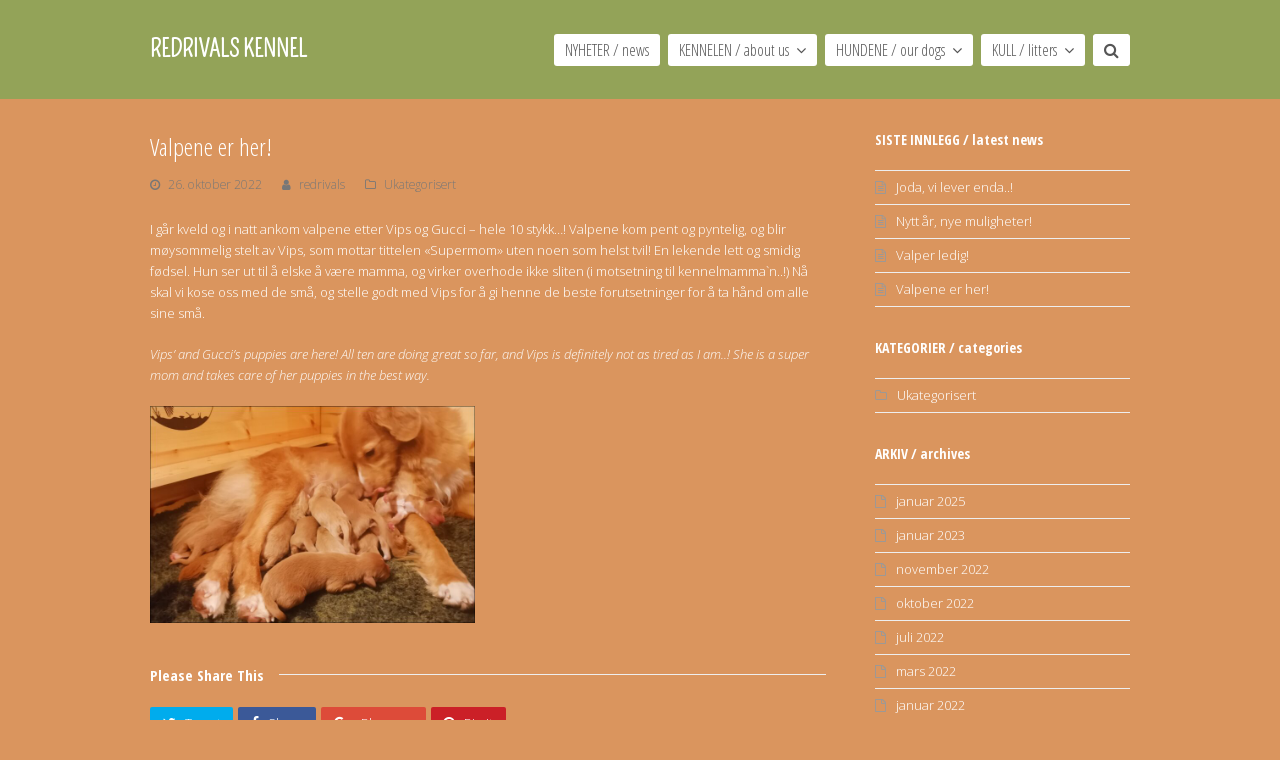

--- FILE ---
content_type: text/html; charset=UTF-8
request_url: https://www.redrivals.com/2022/10/26/valpene-er-her/
body_size: 13402
content:
<!DOCTYPE html>
<html lang="nb-NO" itemscope itemtype="http://schema.org/WebPage">
<head>
<meta charset="UTF-8">
<link rel="profile" href="http://gmpg.org/xfn/11">
<title>Valpene er her! &#8211; redrivals kennel</title>
<meta name='robots' content='max-image-preview:large' />
<meta name="viewport" content="width=device-width, initial-scale=1">
<meta name="generator" content="Total WordPress Theme 4.5.2" />
<meta http-equiv="X-UA-Compatible" content="IE=edge" />
<link rel='dns-prefetch' href='//fonts.googleapis.com' />
<link rel="alternate" type="application/rss+xml" title="redrivals kennel &raquo; strøm" href="https://www.redrivals.com/feed/" />
<link rel="alternate" type="application/rss+xml" title="redrivals kennel &raquo; kommentarstrøm" href="https://www.redrivals.com/comments/feed/" />
<link rel="alternate" title="oEmbed (JSON)" type="application/json+oembed" href="https://www.redrivals.com/wp-json/oembed/1.0/embed?url=https%3A%2F%2Fwww.redrivals.com%2F2022%2F10%2F26%2Fvalpene-er-her%2F" />
<link rel="alternate" title="oEmbed (XML)" type="text/xml+oembed" href="https://www.redrivals.com/wp-json/oembed/1.0/embed?url=https%3A%2F%2Fwww.redrivals.com%2F2022%2F10%2F26%2Fvalpene-er-her%2F&#038;format=xml" />
<style id='wp-img-auto-sizes-contain-inline-css' type='text/css'>
img:is([sizes=auto i],[sizes^="auto," i]){contain-intrinsic-size:3000px 1500px}
/*# sourceURL=wp-img-auto-sizes-contain-inline-css */
</style>
<link rel='stylesheet' id='js_composer_front-css' href='https://www.redrivals.com/wp-content/plugins/js_composer/assets/css/js_composer.min.css?ver=6.10.0' type='text/css' media='all' />
<style id='wp-block-library-inline-css' type='text/css'>
:root{--wp-block-synced-color:#7a00df;--wp-block-synced-color--rgb:122,0,223;--wp-bound-block-color:var(--wp-block-synced-color);--wp-editor-canvas-background:#ddd;--wp-admin-theme-color:#007cba;--wp-admin-theme-color--rgb:0,124,186;--wp-admin-theme-color-darker-10:#006ba1;--wp-admin-theme-color-darker-10--rgb:0,107,160.5;--wp-admin-theme-color-darker-20:#005a87;--wp-admin-theme-color-darker-20--rgb:0,90,135;--wp-admin-border-width-focus:2px}@media (min-resolution:192dpi){:root{--wp-admin-border-width-focus:1.5px}}.wp-element-button{cursor:pointer}:root .has-very-light-gray-background-color{background-color:#eee}:root .has-very-dark-gray-background-color{background-color:#313131}:root .has-very-light-gray-color{color:#eee}:root .has-very-dark-gray-color{color:#313131}:root .has-vivid-green-cyan-to-vivid-cyan-blue-gradient-background{background:linear-gradient(135deg,#00d084,#0693e3)}:root .has-purple-crush-gradient-background{background:linear-gradient(135deg,#34e2e4,#4721fb 50%,#ab1dfe)}:root .has-hazy-dawn-gradient-background{background:linear-gradient(135deg,#faaca8,#dad0ec)}:root .has-subdued-olive-gradient-background{background:linear-gradient(135deg,#fafae1,#67a671)}:root .has-atomic-cream-gradient-background{background:linear-gradient(135deg,#fdd79a,#004a59)}:root .has-nightshade-gradient-background{background:linear-gradient(135deg,#330968,#31cdcf)}:root .has-midnight-gradient-background{background:linear-gradient(135deg,#020381,#2874fc)}:root{--wp--preset--font-size--normal:16px;--wp--preset--font-size--huge:42px}.has-regular-font-size{font-size:1em}.has-larger-font-size{font-size:2.625em}.has-normal-font-size{font-size:var(--wp--preset--font-size--normal)}.has-huge-font-size{font-size:var(--wp--preset--font-size--huge)}.has-text-align-center{text-align:center}.has-text-align-left{text-align:left}.has-text-align-right{text-align:right}.has-fit-text{white-space:nowrap!important}#end-resizable-editor-section{display:none}.aligncenter{clear:both}.items-justified-left{justify-content:flex-start}.items-justified-center{justify-content:center}.items-justified-right{justify-content:flex-end}.items-justified-space-between{justify-content:space-between}.screen-reader-text{border:0;clip-path:inset(50%);height:1px;margin:-1px;overflow:hidden;padding:0;position:absolute;width:1px;word-wrap:normal!important}.screen-reader-text:focus{background-color:#ddd;clip-path:none;color:#444;display:block;font-size:1em;height:auto;left:5px;line-height:normal;padding:15px 23px 14px;text-decoration:none;top:5px;width:auto;z-index:100000}html :where(.has-border-color){border-style:solid}html :where([style*=border-top-color]){border-top-style:solid}html :where([style*=border-right-color]){border-right-style:solid}html :where([style*=border-bottom-color]){border-bottom-style:solid}html :where([style*=border-left-color]){border-left-style:solid}html :where([style*=border-width]){border-style:solid}html :where([style*=border-top-width]){border-top-style:solid}html :where([style*=border-right-width]){border-right-style:solid}html :where([style*=border-bottom-width]){border-bottom-style:solid}html :where([style*=border-left-width]){border-left-style:solid}html :where(img[class*=wp-image-]){height:auto;max-width:100%}:where(figure){margin:0 0 1em}html :where(.is-position-sticky){--wp-admin--admin-bar--position-offset:var(--wp-admin--admin-bar--height,0px)}@media screen and (max-width:600px){html :where(.is-position-sticky){--wp-admin--admin-bar--position-offset:0px}}

/*# sourceURL=wp-block-library-inline-css */
</style><style id='wp-block-image-inline-css' type='text/css'>
.wp-block-image>a,.wp-block-image>figure>a{display:inline-block}.wp-block-image img{box-sizing:border-box;height:auto;max-width:100%;vertical-align:bottom}@media not (prefers-reduced-motion){.wp-block-image img.hide{visibility:hidden}.wp-block-image img.show{animation:show-content-image .4s}}.wp-block-image[style*=border-radius] img,.wp-block-image[style*=border-radius]>a{border-radius:inherit}.wp-block-image.has-custom-border img{box-sizing:border-box}.wp-block-image.aligncenter{text-align:center}.wp-block-image.alignfull>a,.wp-block-image.alignwide>a{width:100%}.wp-block-image.alignfull img,.wp-block-image.alignwide img{height:auto;width:100%}.wp-block-image .aligncenter,.wp-block-image .alignleft,.wp-block-image .alignright,.wp-block-image.aligncenter,.wp-block-image.alignleft,.wp-block-image.alignright{display:table}.wp-block-image .aligncenter>figcaption,.wp-block-image .alignleft>figcaption,.wp-block-image .alignright>figcaption,.wp-block-image.aligncenter>figcaption,.wp-block-image.alignleft>figcaption,.wp-block-image.alignright>figcaption{caption-side:bottom;display:table-caption}.wp-block-image .alignleft{float:left;margin:.5em 1em .5em 0}.wp-block-image .alignright{float:right;margin:.5em 0 .5em 1em}.wp-block-image .aligncenter{margin-left:auto;margin-right:auto}.wp-block-image :where(figcaption){margin-bottom:1em;margin-top:.5em}.wp-block-image.is-style-circle-mask img{border-radius:9999px}@supports ((-webkit-mask-image:none) or (mask-image:none)) or (-webkit-mask-image:none){.wp-block-image.is-style-circle-mask img{border-radius:0;-webkit-mask-image:url('data:image/svg+xml;utf8,<svg viewBox="0 0 100 100" xmlns="http://www.w3.org/2000/svg"><circle cx="50" cy="50" r="50"/></svg>');mask-image:url('data:image/svg+xml;utf8,<svg viewBox="0 0 100 100" xmlns="http://www.w3.org/2000/svg"><circle cx="50" cy="50" r="50"/></svg>');mask-mode:alpha;-webkit-mask-position:center;mask-position:center;-webkit-mask-repeat:no-repeat;mask-repeat:no-repeat;-webkit-mask-size:contain;mask-size:contain}}:root :where(.wp-block-image.is-style-rounded img,.wp-block-image .is-style-rounded img){border-radius:9999px}.wp-block-image figure{margin:0}.wp-lightbox-container{display:flex;flex-direction:column;position:relative}.wp-lightbox-container img{cursor:zoom-in}.wp-lightbox-container img:hover+button{opacity:1}.wp-lightbox-container button{align-items:center;backdrop-filter:blur(16px) saturate(180%);background-color:#5a5a5a40;border:none;border-radius:4px;cursor:zoom-in;display:flex;height:20px;justify-content:center;opacity:0;padding:0;position:absolute;right:16px;text-align:center;top:16px;width:20px;z-index:100}@media not (prefers-reduced-motion){.wp-lightbox-container button{transition:opacity .2s ease}}.wp-lightbox-container button:focus-visible{outline:3px auto #5a5a5a40;outline:3px auto -webkit-focus-ring-color;outline-offset:3px}.wp-lightbox-container button:hover{cursor:pointer;opacity:1}.wp-lightbox-container button:focus{opacity:1}.wp-lightbox-container button:focus,.wp-lightbox-container button:hover,.wp-lightbox-container button:not(:hover):not(:active):not(.has-background){background-color:#5a5a5a40;border:none}.wp-lightbox-overlay{box-sizing:border-box;cursor:zoom-out;height:100vh;left:0;overflow:hidden;position:fixed;top:0;visibility:hidden;width:100%;z-index:100000}.wp-lightbox-overlay .close-button{align-items:center;cursor:pointer;display:flex;justify-content:center;min-height:40px;min-width:40px;padding:0;position:absolute;right:calc(env(safe-area-inset-right) + 16px);top:calc(env(safe-area-inset-top) + 16px);z-index:5000000}.wp-lightbox-overlay .close-button:focus,.wp-lightbox-overlay .close-button:hover,.wp-lightbox-overlay .close-button:not(:hover):not(:active):not(.has-background){background:none;border:none}.wp-lightbox-overlay .lightbox-image-container{height:var(--wp--lightbox-container-height);left:50%;overflow:hidden;position:absolute;top:50%;transform:translate(-50%,-50%);transform-origin:top left;width:var(--wp--lightbox-container-width);z-index:9999999999}.wp-lightbox-overlay .wp-block-image{align-items:center;box-sizing:border-box;display:flex;height:100%;justify-content:center;margin:0;position:relative;transform-origin:0 0;width:100%;z-index:3000000}.wp-lightbox-overlay .wp-block-image img{height:var(--wp--lightbox-image-height);min-height:var(--wp--lightbox-image-height);min-width:var(--wp--lightbox-image-width);width:var(--wp--lightbox-image-width)}.wp-lightbox-overlay .wp-block-image figcaption{display:none}.wp-lightbox-overlay button{background:none;border:none}.wp-lightbox-overlay .scrim{background-color:#fff;height:100%;opacity:.9;position:absolute;width:100%;z-index:2000000}.wp-lightbox-overlay.active{visibility:visible}@media not (prefers-reduced-motion){.wp-lightbox-overlay.active{animation:turn-on-visibility .25s both}.wp-lightbox-overlay.active img{animation:turn-on-visibility .35s both}.wp-lightbox-overlay.show-closing-animation:not(.active){animation:turn-off-visibility .35s both}.wp-lightbox-overlay.show-closing-animation:not(.active) img{animation:turn-off-visibility .25s both}.wp-lightbox-overlay.zoom.active{animation:none;opacity:1;visibility:visible}.wp-lightbox-overlay.zoom.active .lightbox-image-container{animation:lightbox-zoom-in .4s}.wp-lightbox-overlay.zoom.active .lightbox-image-container img{animation:none}.wp-lightbox-overlay.zoom.active .scrim{animation:turn-on-visibility .4s forwards}.wp-lightbox-overlay.zoom.show-closing-animation:not(.active){animation:none}.wp-lightbox-overlay.zoom.show-closing-animation:not(.active) .lightbox-image-container{animation:lightbox-zoom-out .4s}.wp-lightbox-overlay.zoom.show-closing-animation:not(.active) .lightbox-image-container img{animation:none}.wp-lightbox-overlay.zoom.show-closing-animation:not(.active) .scrim{animation:turn-off-visibility .4s forwards}}@keyframes show-content-image{0%{visibility:hidden}99%{visibility:hidden}to{visibility:visible}}@keyframes turn-on-visibility{0%{opacity:0}to{opacity:1}}@keyframes turn-off-visibility{0%{opacity:1;visibility:visible}99%{opacity:0;visibility:visible}to{opacity:0;visibility:hidden}}@keyframes lightbox-zoom-in{0%{transform:translate(calc((-100vw + var(--wp--lightbox-scrollbar-width))/2 + var(--wp--lightbox-initial-left-position)),calc(-50vh + var(--wp--lightbox-initial-top-position))) scale(var(--wp--lightbox-scale))}to{transform:translate(-50%,-50%) scale(1)}}@keyframes lightbox-zoom-out{0%{transform:translate(-50%,-50%) scale(1);visibility:visible}99%{visibility:visible}to{transform:translate(calc((-100vw + var(--wp--lightbox-scrollbar-width))/2 + var(--wp--lightbox-initial-left-position)),calc(-50vh + var(--wp--lightbox-initial-top-position))) scale(var(--wp--lightbox-scale));visibility:hidden}}
/*# sourceURL=https://www.redrivals.com/wp-includes/blocks/image/style.min.css */
</style>
<style id='wp-block-paragraph-inline-css' type='text/css'>
.is-small-text{font-size:.875em}.is-regular-text{font-size:1em}.is-large-text{font-size:2.25em}.is-larger-text{font-size:3em}.has-drop-cap:not(:focus):first-letter{float:left;font-size:8.4em;font-style:normal;font-weight:100;line-height:.68;margin:.05em .1em 0 0;text-transform:uppercase}body.rtl .has-drop-cap:not(:focus):first-letter{float:none;margin-left:.1em}p.has-drop-cap.has-background{overflow:hidden}:root :where(p.has-background){padding:1.25em 2.375em}:where(p.has-text-color:not(.has-link-color)) a{color:inherit}p.has-text-align-left[style*="writing-mode:vertical-lr"],p.has-text-align-right[style*="writing-mode:vertical-rl"]{rotate:180deg}
/*# sourceURL=https://www.redrivals.com/wp-includes/blocks/paragraph/style.min.css */
</style>
<style id='global-styles-inline-css' type='text/css'>
:root{--wp--preset--aspect-ratio--square: 1;--wp--preset--aspect-ratio--4-3: 4/3;--wp--preset--aspect-ratio--3-4: 3/4;--wp--preset--aspect-ratio--3-2: 3/2;--wp--preset--aspect-ratio--2-3: 2/3;--wp--preset--aspect-ratio--16-9: 16/9;--wp--preset--aspect-ratio--9-16: 9/16;--wp--preset--color--black: #000000;--wp--preset--color--cyan-bluish-gray: #abb8c3;--wp--preset--color--white: #ffffff;--wp--preset--color--pale-pink: #f78da7;--wp--preset--color--vivid-red: #cf2e2e;--wp--preset--color--luminous-vivid-orange: #ff6900;--wp--preset--color--luminous-vivid-amber: #fcb900;--wp--preset--color--light-green-cyan: #7bdcb5;--wp--preset--color--vivid-green-cyan: #00d084;--wp--preset--color--pale-cyan-blue: #8ed1fc;--wp--preset--color--vivid-cyan-blue: #0693e3;--wp--preset--color--vivid-purple: #9b51e0;--wp--preset--gradient--vivid-cyan-blue-to-vivid-purple: linear-gradient(135deg,rgb(6,147,227) 0%,rgb(155,81,224) 100%);--wp--preset--gradient--light-green-cyan-to-vivid-green-cyan: linear-gradient(135deg,rgb(122,220,180) 0%,rgb(0,208,130) 100%);--wp--preset--gradient--luminous-vivid-amber-to-luminous-vivid-orange: linear-gradient(135deg,rgb(252,185,0) 0%,rgb(255,105,0) 100%);--wp--preset--gradient--luminous-vivid-orange-to-vivid-red: linear-gradient(135deg,rgb(255,105,0) 0%,rgb(207,46,46) 100%);--wp--preset--gradient--very-light-gray-to-cyan-bluish-gray: linear-gradient(135deg,rgb(238,238,238) 0%,rgb(169,184,195) 100%);--wp--preset--gradient--cool-to-warm-spectrum: linear-gradient(135deg,rgb(74,234,220) 0%,rgb(151,120,209) 20%,rgb(207,42,186) 40%,rgb(238,44,130) 60%,rgb(251,105,98) 80%,rgb(254,248,76) 100%);--wp--preset--gradient--blush-light-purple: linear-gradient(135deg,rgb(255,206,236) 0%,rgb(152,150,240) 100%);--wp--preset--gradient--blush-bordeaux: linear-gradient(135deg,rgb(254,205,165) 0%,rgb(254,45,45) 50%,rgb(107,0,62) 100%);--wp--preset--gradient--luminous-dusk: linear-gradient(135deg,rgb(255,203,112) 0%,rgb(199,81,192) 50%,rgb(65,88,208) 100%);--wp--preset--gradient--pale-ocean: linear-gradient(135deg,rgb(255,245,203) 0%,rgb(182,227,212) 50%,rgb(51,167,181) 100%);--wp--preset--gradient--electric-grass: linear-gradient(135deg,rgb(202,248,128) 0%,rgb(113,206,126) 100%);--wp--preset--gradient--midnight: linear-gradient(135deg,rgb(2,3,129) 0%,rgb(40,116,252) 100%);--wp--preset--font-size--small: 13px;--wp--preset--font-size--medium: 20px;--wp--preset--font-size--large: 36px;--wp--preset--font-size--x-large: 42px;--wp--preset--spacing--20: 0.44rem;--wp--preset--spacing--30: 0.67rem;--wp--preset--spacing--40: 1rem;--wp--preset--spacing--50: 1.5rem;--wp--preset--spacing--60: 2.25rem;--wp--preset--spacing--70: 3.38rem;--wp--preset--spacing--80: 5.06rem;--wp--preset--shadow--natural: 6px 6px 9px rgba(0, 0, 0, 0.2);--wp--preset--shadow--deep: 12px 12px 50px rgba(0, 0, 0, 0.4);--wp--preset--shadow--sharp: 6px 6px 0px rgba(0, 0, 0, 0.2);--wp--preset--shadow--outlined: 6px 6px 0px -3px rgb(255, 255, 255), 6px 6px rgb(0, 0, 0);--wp--preset--shadow--crisp: 6px 6px 0px rgb(0, 0, 0);}:where(.is-layout-flex){gap: 0.5em;}:where(.is-layout-grid){gap: 0.5em;}body .is-layout-flex{display: flex;}.is-layout-flex{flex-wrap: wrap;align-items: center;}.is-layout-flex > :is(*, div){margin: 0;}body .is-layout-grid{display: grid;}.is-layout-grid > :is(*, div){margin: 0;}:where(.wp-block-columns.is-layout-flex){gap: 2em;}:where(.wp-block-columns.is-layout-grid){gap: 2em;}:where(.wp-block-post-template.is-layout-flex){gap: 1.25em;}:where(.wp-block-post-template.is-layout-grid){gap: 1.25em;}.has-black-color{color: var(--wp--preset--color--black) !important;}.has-cyan-bluish-gray-color{color: var(--wp--preset--color--cyan-bluish-gray) !important;}.has-white-color{color: var(--wp--preset--color--white) !important;}.has-pale-pink-color{color: var(--wp--preset--color--pale-pink) !important;}.has-vivid-red-color{color: var(--wp--preset--color--vivid-red) !important;}.has-luminous-vivid-orange-color{color: var(--wp--preset--color--luminous-vivid-orange) !important;}.has-luminous-vivid-amber-color{color: var(--wp--preset--color--luminous-vivid-amber) !important;}.has-light-green-cyan-color{color: var(--wp--preset--color--light-green-cyan) !important;}.has-vivid-green-cyan-color{color: var(--wp--preset--color--vivid-green-cyan) !important;}.has-pale-cyan-blue-color{color: var(--wp--preset--color--pale-cyan-blue) !important;}.has-vivid-cyan-blue-color{color: var(--wp--preset--color--vivid-cyan-blue) !important;}.has-vivid-purple-color{color: var(--wp--preset--color--vivid-purple) !important;}.has-black-background-color{background-color: var(--wp--preset--color--black) !important;}.has-cyan-bluish-gray-background-color{background-color: var(--wp--preset--color--cyan-bluish-gray) !important;}.has-white-background-color{background-color: var(--wp--preset--color--white) !important;}.has-pale-pink-background-color{background-color: var(--wp--preset--color--pale-pink) !important;}.has-vivid-red-background-color{background-color: var(--wp--preset--color--vivid-red) !important;}.has-luminous-vivid-orange-background-color{background-color: var(--wp--preset--color--luminous-vivid-orange) !important;}.has-luminous-vivid-amber-background-color{background-color: var(--wp--preset--color--luminous-vivid-amber) !important;}.has-light-green-cyan-background-color{background-color: var(--wp--preset--color--light-green-cyan) !important;}.has-vivid-green-cyan-background-color{background-color: var(--wp--preset--color--vivid-green-cyan) !important;}.has-pale-cyan-blue-background-color{background-color: var(--wp--preset--color--pale-cyan-blue) !important;}.has-vivid-cyan-blue-background-color{background-color: var(--wp--preset--color--vivid-cyan-blue) !important;}.has-vivid-purple-background-color{background-color: var(--wp--preset--color--vivid-purple) !important;}.has-black-border-color{border-color: var(--wp--preset--color--black) !important;}.has-cyan-bluish-gray-border-color{border-color: var(--wp--preset--color--cyan-bluish-gray) !important;}.has-white-border-color{border-color: var(--wp--preset--color--white) !important;}.has-pale-pink-border-color{border-color: var(--wp--preset--color--pale-pink) !important;}.has-vivid-red-border-color{border-color: var(--wp--preset--color--vivid-red) !important;}.has-luminous-vivid-orange-border-color{border-color: var(--wp--preset--color--luminous-vivid-orange) !important;}.has-luminous-vivid-amber-border-color{border-color: var(--wp--preset--color--luminous-vivid-amber) !important;}.has-light-green-cyan-border-color{border-color: var(--wp--preset--color--light-green-cyan) !important;}.has-vivid-green-cyan-border-color{border-color: var(--wp--preset--color--vivid-green-cyan) !important;}.has-pale-cyan-blue-border-color{border-color: var(--wp--preset--color--pale-cyan-blue) !important;}.has-vivid-cyan-blue-border-color{border-color: var(--wp--preset--color--vivid-cyan-blue) !important;}.has-vivid-purple-border-color{border-color: var(--wp--preset--color--vivid-purple) !important;}.has-vivid-cyan-blue-to-vivid-purple-gradient-background{background: var(--wp--preset--gradient--vivid-cyan-blue-to-vivid-purple) !important;}.has-light-green-cyan-to-vivid-green-cyan-gradient-background{background: var(--wp--preset--gradient--light-green-cyan-to-vivid-green-cyan) !important;}.has-luminous-vivid-amber-to-luminous-vivid-orange-gradient-background{background: var(--wp--preset--gradient--luminous-vivid-amber-to-luminous-vivid-orange) !important;}.has-luminous-vivid-orange-to-vivid-red-gradient-background{background: var(--wp--preset--gradient--luminous-vivid-orange-to-vivid-red) !important;}.has-very-light-gray-to-cyan-bluish-gray-gradient-background{background: var(--wp--preset--gradient--very-light-gray-to-cyan-bluish-gray) !important;}.has-cool-to-warm-spectrum-gradient-background{background: var(--wp--preset--gradient--cool-to-warm-spectrum) !important;}.has-blush-light-purple-gradient-background{background: var(--wp--preset--gradient--blush-light-purple) !important;}.has-blush-bordeaux-gradient-background{background: var(--wp--preset--gradient--blush-bordeaux) !important;}.has-luminous-dusk-gradient-background{background: var(--wp--preset--gradient--luminous-dusk) !important;}.has-pale-ocean-gradient-background{background: var(--wp--preset--gradient--pale-ocean) !important;}.has-electric-grass-gradient-background{background: var(--wp--preset--gradient--electric-grass) !important;}.has-midnight-gradient-background{background: var(--wp--preset--gradient--midnight) !important;}.has-small-font-size{font-size: var(--wp--preset--font-size--small) !important;}.has-medium-font-size{font-size: var(--wp--preset--font-size--medium) !important;}.has-large-font-size{font-size: var(--wp--preset--font-size--large) !important;}.has-x-large-font-size{font-size: var(--wp--preset--font-size--x-large) !important;}
/*# sourceURL=global-styles-inline-css */
</style>

<style id='classic-theme-styles-inline-css' type='text/css'>
/*! This file is auto-generated */
.wp-block-button__link{color:#fff;background-color:#32373c;border-radius:9999px;box-shadow:none;text-decoration:none;padding:calc(.667em + 2px) calc(1.333em + 2px);font-size:1.125em}.wp-block-file__button{background:#32373c;color:#fff;text-decoration:none}
/*# sourceURL=/wp-includes/css/classic-themes.min.css */
</style>
<link rel='stylesheet' id='wpex-style-css' href='https://www.redrivals.com/wp-content/themes/Total/style.css?ver=4.5.2' type='text/css' media='all' />
<link rel='stylesheet' id='wpex-google-font-open-sans-css' href='//fonts.googleapis.com/css?family=Open+Sans:100,200,300,400,500,600,700,800,900,100i,200i,300i,400i,500i,600i,700i,800i,900i&#038;subset=latin' type='text/css' media='all' />
<link rel='stylesheet' id='wpex-google-font-pompiere-css' href='//fonts.googleapis.com/css?family=Pompiere:100,200,300,400,500,600,700,800,900,100i,200i,300i,400i,500i,600i,700i,800i,900i&#038;subset=latin' type='text/css' media='all' />
<link rel='stylesheet' id='wpex-google-font-open-sans-condensed-css' href='//fonts.googleapis.com/css?family=Open+Sans+Condensed:100,200,300,400,500,600,700,800,900,100i,200i,300i,400i,500i,600i,700i,800i,900i&#038;subset=latin' type='text/css' media='all' />
<link rel='stylesheet' id='wpex-visual-composer-css' href='https://www.redrivals.com/wp-content/themes/Total/assets/css/wpex-visual-composer.css?ver=4.5.2' type='text/css' media='all' />
<link rel='stylesheet' id='wpex-visual-composer-extend-css' href='https://www.redrivals.com/wp-content/themes/Total/assets/css/wpex-visual-composer-extend.css?ver=4.5.2' type='text/css' media='all' />
<link rel='stylesheet' id='wpex-responsive-css' href='https://www.redrivals.com/wp-content/themes/Total/assets/css/wpex-responsive.css?ver=4.5.2' type='text/css' media='all' />
<script type="text/javascript" src="https://www.redrivals.com/wp-includes/js/jquery/jquery.min.js?ver=3.7.1" id="jquery-core-js"></script>
<script type="text/javascript" src="https://www.redrivals.com/wp-includes/js/jquery/jquery-migrate.min.js?ver=3.4.1" id="jquery-migrate-js"></script>
<link rel="https://api.w.org/" href="https://www.redrivals.com/wp-json/" /><link rel="alternate" title="JSON" type="application/json" href="https://www.redrivals.com/wp-json/wp/v2/posts/684" /><link rel="EditURI" type="application/rsd+xml" title="RSD" href="https://www.redrivals.com/xmlrpc.php?rsd" />
<meta name="generator" content="WordPress 6.9" />
<link rel="canonical" href="https://www.redrivals.com/2022/10/26/valpene-er-her/" />
<link rel='shortlink' href='https://www.redrivals.com/?p=684' />
<meta name="generator" content="Powered by WPBakery Page Builder - drag and drop page builder for WordPress."/>
<noscript><style type="text/css">body .wpex-vc-row-stretched, body .vc_row-o-full-height { visibility: visible; }</style></noscript><noscript><style> .wpb_animate_when_almost_visible { opacity: 1; }</style></noscript><style type="text/css" data-type="wpex-css" id="wpex-css">/*ACCENT COLOR*/.wpex-carousel-woocommerce .wpex-carousel-entry-details,a,.wpex-accent-color,#site-navigation .dropdown-menu a:hover,#site-navigation .dropdown-menu >.current-menu-item >a,#site-navigation .dropdown-menu >.current-menu-parent >a,h1 a:hover,h2 a:hover,a:hover h2,h3 a:hover,h4 a:hover,h5 a:hover,h6 a:hover,.entry-title a:hover,.modern-menu-widget a:hover,.theme-button.outline,.theme-button.clean{color:#93a358}.vcex-skillbar-bar,.vcex-icon-box.style-five.link-wrap:hover,.vcex-icon-box.style-four.link-wrap:hover,.vcex-recent-news-date span.month,.vcex-pricing.featured .vcex-pricing-header,.vcex-testimonials-fullslider .sp-button:hover,.vcex-testimonials-fullslider .sp-selected-button,.vcex-social-links a:hover,.vcex-testimonials-fullslider.light-skin .sp-button:hover,.vcex-testimonials-fullslider.light-skin .sp-selected-button,.vcex-divider-dots span,.vcex-testimonials-fullslider .sp-button.sp-selected-button,.vcex-testimonials-fullslider .sp-button:hover,.wpex-accent-bg,.post-edit a,.background-highlight,input[type="submit"],.theme-button,button,.theme-button.outline:hover,.active .theme-button,.theme-button.active,#main .tagcloud a:hover,.post-tags a:hover,.wpex-carousel .owl-dot.active,.wpex-carousel .owl-prev,.wpex-carousel .owl-next,body #header-two-search #header-two-search-submit,#site-navigation .menu-button >a >span.link-inner,.modern-menu-widget li.current-menu-item a,#sidebar .widget_nav_menu .current-menu-item >a,#wp-calendar caption,.navbar-style-six .dropdown-menu >.current-menu-item >a,.navbar-style-six .dropdown-menu >.current-menu-parent >a,#wpex-sfb-l,#wpex-sfb-r,#wpex-sfb-t,#wpex-sfb-b,#site-scroll-top:hover{background-color:#93a358}.vcex-heading-bottom-border-w-color .vcex-heading-inner{border-bottom-color:#93a358}.wpb_tabs.tab-style-alternative-two .wpb_tabs_nav li.ui-tabs-active a{border-bottom-color:#93a358}.theme-button.outline{border-color:#93a358}#searchform-dropdown{border-color:#93a358}.toggle-bar-btn:hover{border-top-color:#93a358;border-right-color:#93a358}body #site-navigation-wrap.nav-dropdown-top-border .dropdown-menu >li >ul{border-top-color:#93a358}.theme-heading.border-w-color span.text{border-bottom-color:#93a358}/*ACCENT HOVER COLOR*/.post-edit a:hover,.theme-button:hover,input[type="submit"]:hover,button:hover,.wpex-carousel .owl-prev:hover,.wpex-carousel .owl-next:hover,#site-navigation .menu-button >a >span.link-inner:hover{background-color:#93a358}/*TYPOGRAPHY*/body{font-family:"Open Sans";font-weight:300;color:#ffffff}#site-logo a.site-logo-text{font-family:"Pompiere";text-transform:uppercase}#site-navigation .dropdown-menu a{font-family:"Open Sans Condensed";font-size:16px;letter-spacing:0}h1,h2,h3,h4,h5,h6,.theme-heading,.page-header-title,.heading-typography,.widget-title,.wpex-widget-recent-posts-title,.comment-reply-title,.vcex-heading,.entry-title,.sidebar-box .widget-title,.search-entry h2{font-family:"Open Sans Condensed";color:#ffffff}/*ADVANCED STYLING CSS*/.is-sticky #site-header{border-color:transparent}/*CUSTOMIZER STYLING*/body,.footer-has-reveal #main,body.boxed-main-layout{background-color:#da955e}body.page-header-disabled #content-wrap{padding-top:30px}a,h1 a:hover,h2 a:hover,h3 a:hover,h4 a:hover,h5 a:hover,h6 a:hover,.entry-title a:hover,.woocommerce .woocommerce-error a.button,.woocommerce .woocommerce-info a.button,.woocommerce .woocommerce-message a.button{color:#ffffff}a:hover{color:#d8cdc7}#site-header{background-color:#93a358}#site-header-sticky-wrapper{background-color:#93a358}#site-header-sticky-wrapper.is-sticky #site-header{background-color:#93a358}.footer-has-reveal #site-header{background-color:#93a358}#searchform-header-replace{background-color:#93a358}body.wpex-has-vertical-header #site-header{background-color:#93a358}#site-logo a.site-logo-text{color:#ffffff}#site-navigation .dropdown-menu >li >a >span.link-inner{background-color:#ffffff}#site-navigation .dropdown-menu >li >a:hover >span.link-inner,#site-navigation .dropdown-menu >li.sfHover >a >span.link-inner{background-color:#ffffff}#site-navigation .dropdown-menu >.current-menu-item >a >span.link-inner,#site-navigation .dropdown-menu >.current-menu-parent >a >span.link-inner{background-color:#ffffff}.vc_column-inner{margin-bottom:40px}</style></head>

<!-- Begin Body -->
<body class="wp-singular post-template-default single single-post postid-684 single-format-standard wp-theme-Total wpex-theme wpex-responsive full-width-main-layout no-composer wpex-live-site has-sidebar content-right-sidebar post-in-category-ukategorisert sidebar-widget-icons hasnt-overlay-header page-header-disabled wpex-mobile-toggle-menu-icon_buttons has-mobile-menu navbar-has-inner-span-bg wpb-js-composer js-comp-ver-6.10.0 vc_responsive">


<a href="#content" class="skip-to-content local-scroll-link">skip to Main Content</a><span data-ls_id="#site_top"></span>
<div id="outer-wrap" class="clr">

	
	<div id="wrap" class="clr">

		

<header id="site-header" class="header-one fixed-scroll dyn-styles clr" itemscope="itemscope" itemtype="http://schema.org/WPHeader">

	
	<div id="site-header-inner" class="container clr">

		
<div id="site-logo" class="site-branding clr header-one-logo">
	<div id="site-logo-inner" class="clr">
					<a href="https://www.redrivals.com/" title="redrivals kennel" rel="home" class="site-logo-text">redrivals kennel</a>
					</div><!-- #site-logo-inner -->
</div><!-- #site-logo -->
	
	<div id="site-navigation-wrap" class="
Warning: Undefined variable $header_style in /customers/8/5/0/redrivals.com/httpd.www/wp-content/themes/Total/framework/helpers/header-menu.php on line 73

Warning: Undefined variable $header_style in /customers/8/5/0/redrivals.com/httpd.www/wp-content/themes/Total/framework/helpers/header-menu.php on line 73

Warning: Undefined variable $header_style in /customers/8/5/0/redrivals.com/httpd.www/wp-content/themes/Total/framework/helpers/header-menu.php on line 73
navbar-style-one wpex-dropdowns-caret clr">

		<nav id="site-navigation" class="navigation main-navigation clr" itemscope="itemscope" itemtype="http://schema.org/SiteNavigationElement">

			
				<ul id="menu-meny" class="dropdown-menu sf-menu"><li id="menu-item-17" class="menu-item menu-item-type-post_type menu-item-object-page current_page_parent menu-item-17"><a href="https://www.redrivals.com/nyheter-news/"><span class="link-inner">NYHETER / news</span></a></li>
<li id="menu-item-18" class="menu-item menu-item-type-post_type menu-item-object-page menu-item-has-children dropdown menu-item-18"><a href="https://www.redrivals.com/kennelen-about-us/"><span class="link-inner">KENNELEN / about us <span class="nav-arrow top-level fa fa-angle-down"></span></span></a>
<ul class="sub-menu">
	<li id="menu-item-48" class="menu-item menu-item-type-post_type menu-item-object-page menu-item-48"><a href="https://www.redrivals.com/kennelen-about-us/avlsmal-breeding-goals/"><span class="link-inner">AVLSMÅL / breeding goals</span></a></li>
</ul>
</li>
<li id="menu-item-19" class="menu-item menu-item-type-post_type menu-item-object-page menu-item-has-children dropdown menu-item-19"><a href="https://www.redrivals.com/hundene-our-dogs/"><span class="link-inner">HUNDENE / our dogs <span class="nav-arrow top-level fa fa-angle-down"></span></span></a>
<ul class="sub-menu">
	<li id="menu-item-922" class="menu-item menu-item-type-post_type menu-item-object-page menu-item-922"><a href="https://www.redrivals.com/hundene-our-dogs/noia/"><span class="link-inner">Noia</span></a></li>
	<li id="menu-item-583" class="menu-item menu-item-type-post_type menu-item-object-page menu-item-583"><a href="https://www.redrivals.com/hundene-our-dogs/redrivals-joyleaf/"><span class="link-inner">Eevee</span></a></li>
</ul>
</li>
<li id="menu-item-20" class="menu-item menu-item-type-post_type menu-item-object-page menu-item-has-children dropdown menu-item-20"><a href="https://www.redrivals.com/kull-litters/"><span class="link-inner">KULL / litters <span class="nav-arrow top-level fa fa-angle-down"></span></span></a>
<ul class="sub-menu">
	<li id="menu-item-106" class="menu-item menu-item-type-post_type menu-item-object-page menu-item-106"><a href="https://www.redrivals.com/kull-litters/kopa-valp-buy-a-puppy/"><span class="link-inner">KJØPE VALP / to buy a puppy</span></a></li>
	<li id="menu-item-502" class="menu-item menu-item-type-post_type menu-item-object-page menu-item-502"><a href="https://www.redrivals.com/kull-litters/planlagt-kull-planned-litter/"><span class="link-inner">PLANLAGT KULL / planned litter</span></a></li>
	<li id="menu-item-107" class="menu-item menu-item-type-post_type menu-item-object-page menu-item-107"><a href="https://www.redrivals.com/kull-litters/kull-1-litter-1/"><span class="link-inner">KULL 1 / litter 1 &#8211; Lynx/Viljo 2012</span></a></li>
	<li id="menu-item-108" class="menu-item menu-item-type-post_type menu-item-object-page menu-item-108"><a href="https://www.redrivals.com/kull-litters/kull-2-litter-2/"><span class="link-inner">KULL 2 / litter 2 &#8211; Lynx/Pint 2014</span></a></li>
	<li id="menu-item-109" class="menu-item menu-item-type-post_type menu-item-object-page menu-item-109"><a href="https://www.redrivals.com/kull-litters/kull-3-litter-3/"><span class="link-inner">KULL 3 / litter 3 &#8211; Lynx/Trapper 2016</span></a></li>
	<li id="menu-item-498" class="menu-item menu-item-type-post_type menu-item-object-page menu-item-498"><a href="https://www.redrivals.com/kull-litters/kull-4-litter-4/"><span class="link-inner">KULL 4 / litter 4 &#8211; Vips/Vidar 2019</span></a></li>
	<li id="menu-item-681" class="menu-item menu-item-type-post_type menu-item-object-page menu-item-681"><a href="https://www.redrivals.com/kull-litters/kull-5-litter-5/"><span class="link-inner">KULL 5 / litter 5 &#8211; Troya/Baloo 2021</span></a></li>
	<li id="menu-item-883" class="menu-item menu-item-type-post_type menu-item-object-page menu-item-883"><a href="https://www.redrivals.com/kull-litters/kull-6-litter-6/"><span class="link-inner">KULL 6 / litter 6 &#8211; Tesla/Yes 2020</span></a></li>
</ul>
</li>
<li class="search-toggle-li wpex-menu-extra"><a href="#" class="site-search-toggle search-dropdown-toggle"><span class="link-inner"><span class="wpex-menu-search-text">Search</span><span class="fa fa-search" aria-hidden="true"></span></span></a></li></ul>
			
		</nav><!-- #site-navigation -->

	</div><!-- #site-navigation-wrap -->

	

<div id="mobile-menu" class="clr wpex-mobile-menu-toggle wpex-hidden"><a href="#" class="mobile-menu-toggle"><span class="fa fa-navicon" aria-hidden="true"></span><span class="screen-reader-text">Open Mobile Menu</span></a></div><!-- #mobile-menu -->
<div id="searchform-dropdown" class="header-searchform-wrap clr" data-placeholder="">
	
<form method="get" class="searchform" action="https://www.redrivals.com/">
	<label>
		<span class="screen-reader-text">Search</span>
		<input type="search" class="field" name="s" placeholder="Search" />
	</label>
			<button type="submit" class="searchform-submit"><span class="fa fa-search" aria-hidden="true"></span><span class="screen-reader-text">Submit</span></button>
</form></div>
	</div><!-- #site-header-inner -->

	
</header><!-- #header -->


		
		<main id="main" class="site-main clr">

			
	<div id="content-wrap" class="container clr">

		
		<div id="primary" class="content-area clr">

			
			<div id="content" class="site-content clr">

				
				
<article id="single-blocks" class="single-blog-article clr">

	
<header class="single-blog-header clr">
	<h1 class="single-post-title entry-title" itemprop="headline">Valpene er her!</h1>
</header>
<ul class="meta clr meta-with-title">

	
		
			<li class="meta-date"><span class="fa fa-clock-o" aria-hidden="true"></span><time class="updated" datetime="2022-10-26" itemprop="datePublished" pubdate>26. oktober 2022</time></li>

		
	
		
			<li class="meta-author"><span class="fa fa-user" aria-hidden="true"></span><span class="vcard author" itemprop="name"><span class="fn"><a href="https://www.redrivals.com/author/redrivals/" title="Innlegg av redrivals" rel="author" itemprop="author" itemscope="itemscope" itemtype="http://schema.org/Person">redrivals</a></span></span></li>

		
	
		
			<li class="meta-category"><span class="fa fa-folder-o" aria-hidden="true"></span><a href="https://www.redrivals.com/category/ukategorisert/" title="Ukategorisert" class="term-1">Ukategorisert</a></li>

		
	
		
			
		
	
</ul><!-- .meta -->
<div class="single-blog-content entry clr" itemprop="text">
<p>I går kveld og i natt ankom <a rel="noreferrer noopener" aria-label="valpene etter Vips og Gucci (åpner i en ny fane)" href="https://www.redrivals.com/kull-litters/planlagt-kull-planned-litter/" target="_blank">valpene etter Vips og Gucci</a> &#8211; hele 10 stykk&#8230;! Valpene kom pent og pyntelig, og blir møysommelig stelt av Vips, som mottar tittelen &laquo;Supermom&raquo; uten noen som helst tvil! En lekende lett og smidig fødsel. Hun ser ut til å elske å være mamma, og virker overhode ikke sliten (i motsetning til kennelmamma`n..!) Nå skal vi kose oss med de små, og stelle godt med Vips for å gi henne de beste forutsetninger for å ta hånd om alle sine små.</p>



<p><em><a rel="noreferrer noopener" aria-label="Vips' and Gucci's puppies (åpner i en ny fane)" href="https://www.redrivals.com/kull-litters/planlagt-kull-planned-litter/" target="_blank">Vips&#8217; and Gucci&#8217;s puppies</a> are here! All ten are doing great so far, and Vips is definitely not as tired as I am..! She is a super mom and takes care of her puppies in the best way.</em> </p>



<figure class="wp-block-image is-resized"><img fetchpriority="high" decoding="async" src="http://www.redrivals.com/wp-content/uploads/2022/10/Vips_valper_6_sharpen-1024x683.jpg" alt="" class="wp-image-688" width="325" height="216" srcset="https://www.redrivals.com/wp-content/uploads/2022/10/Vips_valper_6_sharpen-1024x683.jpg 1024w, https://www.redrivals.com/wp-content/uploads/2022/10/Vips_valper_6_sharpen-300x200.jpg 300w, https://www.redrivals.com/wp-content/uploads/2022/10/Vips_valper_6_sharpen-768x512.jpg 768w, https://www.redrivals.com/wp-content/uploads/2022/10/Vips_valper_6_sharpen.jpg 2000w" sizes="(max-width: 325px) 100vw, 325px" /></figure>
</div>


<div class="wpex-social-share-wrap clr position-horizontal">

	
		<div class="theme-heading  social-share-title"><span class="text">Please Share This</span></div>
	
	<ul class="wpex-social-share position-horizontal style-flat clr">

		
				<li class="share-twitter">
					<a href="https://twitter.com/share?text=Valpene%20er%20her%21&amp;url=https%3A%2F%2Fwww.redrivals.com%2F2022%2F10%2F26%2Fvalpene-er-her" title="Share on Twitter" onclick="javascript:window.open(this.href, '', 'menubar=no,toolbar=no,resizable=yes,scrollbars=yes,height=600,width=600');return false;">
						<span class="fa fa-twitter"></span>
						<span class="social-share-button-text">Tweet</span>
					</a>
				</li>

			
		
				<li class="share-facebook">
					<a href="https://www.facebook.com/sharer/sharer.php?u=https%3A%2F%2Fwww.redrivals.com%2F2022%2F10%2F26%2Fvalpene-er-her" title="Share on Facebook" onclick="javascript:window.open(this.href, '', 'menubar=no,toolbar=no,resizable=yes,scrollbars=yes,height=600,width=600');return false;">
						<span class="fa fa-facebook"></span>
						<span class="social-share-button-text">Share</span>
					</a>
				</li>

			
		
				<li class="share-googleplus">
					<a href="https://plus.google.com/share?url=https%3A%2F%2Fwww.redrivals.com%2F2022%2F10%2F26%2Fvalpene-er-her" title="Share on Google+" onclick="javascript:window.open(this.href, '', 'menubar=no,toolbar=no,resizable=yes,scrollbars=yes,height=600,width=600');return false;">
						<span class="fa fa-google-plus"></span>
						<span class="social-share-button-text">Plus one</span>
					</a>
				</li>

			
		
				<li class="share-pinterest">
					<a href="https://www.pinterest.com/pin/create/button/?url=https%3A%2F%2Fwww.redrivals.com%2F2022%2F10%2F26%2Fvalpene-er-her&amp;media=&amp;description=I%20g%C3%A5r%20kveld%20og%20i%20natt%20ankom%20valpene%20etter%20Vips%20og%20Gucci%20-%20hele%2010%20stykk...%21%20Valpene%20kom%20pent%20og%20pyntelig%2C%20og%20blir%20m%C3%B8ysommelig%20stelt%20av%20Vips%2C%20som%20mottar%20tittelen%20%22Supermom%22%20uten%20noen%20som%20helst%20tvil%21%20En%20lekende%20lett%20og" title="Share on Pinterest" onclick="javascript:window.open(this.href, '', 'menubar=no,toolbar=no,resizable=yes,scrollbars=yes,height=600,width=600');return false;">
						<span class="fa fa-pinterest"></span>
						<span class="social-share-button-text">Pin It</span>
					</a>
				</li>

			
		
	</ul>

</div>
	<div class="related-posts clr">

		<div class="theme-heading  related-posts-title"><span class="text">Related Posts</span></div>
		<div class="wpex-row clr">
														
<article class="related-post clr nr-col span_1_of_3 col-1 post-409 post type-post status-publish format-standard hentry category-ukategorisert entry no-media">

	
	
		<div class="related-post-content clr">
			<h4 class="related-post-title entry-title">
				<a href="https://www.redrivals.com/2020/01/09/valpeplaner-2-3-2/" title="Valpene 3 uker" rel="bookmark">Valpene 3 uker</a>
			</h4><!-- .related-post-title -->
			<div class="related-post-excerpt clr">
				<p>Venstre kolonne ovenfra: oransj jente, rød jente, grønn gutt &amp; gul jente.Høyre kolonne ovenfra: lys&hellip;</p>			</div><!-- related-post-excerpt -->
		</div><!-- .related-post-content -->

	
</article><!-- .related-post -->															
<article class="related-post clr nr-col span_1_of_3 col-2 post-326 post type-post status-publish format-standard hentry category-ukategorisert entry no-media">

	
	
		<div class="related-post-content clr">
			<h4 class="related-post-title entry-title">
				<a href="https://www.redrivals.com/2019/03/15/svensk_lydighetschampion_redo/" title="Svensk lydighetschampion &#8211; Redo!" rel="bookmark">Svensk lydighetschampion &#8211; Redo!</a>
			</h4><!-- .related-post-title -->
			<div class="related-post-excerpt clr">
				<p>I februar klarte Redo (R. Pintail For Fox) nok en 1. premie i lydighet FCI 3,&hellip;</p>			</div><!-- related-post-excerpt -->
		</div><!-- .related-post-content -->

	
</article><!-- .related-post -->															
<article class="related-post clr nr-col span_1_of_3 col-3 post-312 post type-post status-publish format-standard has-post-thumbnail hentry category-ukategorisert entry has-media">

	
		<figure class="related-post-figure clr ">
			<a href="https://www.redrivals.com/2019/01/15/retrievercup-retrievermesterskap/" title="Retrievermesterskapet og Retrievercupen 2018!" rel="bookmark" class="related-post-thumb"><img src="https://www.redrivals.com/wp-content/uploads/2018/03/Lynx_DSC_0831.jpg" width="2000" height="1334" alt="Lynx DSC 0831" data-no-retina="" /></a>
					</figure>

	
	
		<div class="related-post-content clr">
			<h4 class="related-post-title entry-title">
				<a href="https://www.redrivals.com/2019/01/15/retrievercup-retrievermesterskap/" title="Retrievermesterskapet og Retrievercupen 2018!" rel="bookmark">Retrievermesterskapet og Retrievercupen 2018!</a>
			</h4><!-- .related-post-title -->
			<div class="related-post-excerpt clr">
				<p>HIPP HIPP HURRA og gratulerer med tittelen Retrievermester 2018 både i agility kl3 og hopp&hellip;</p>			</div><!-- related-post-excerpt -->
		</div><!-- .related-post-content -->

	
</article><!-- .related-post -->									</div><!-- .wpex-row -->

	</div><!-- .related-posts -->


 
</article><!-- #single-blocks -->
				
			</div><!-- #content -->

			
		</div><!-- #primary -->

		

<aside id="sidebar" class="sidebar-container sidebar-primary" itemscope="itemscope" itemtype="http://schema.org/WPSideBar">

	
	<div id="sidebar-inner" class="clr">

		
		<div id="recent-posts-2" class="sidebar-box widget widget_recent_entries clr">
		<div class="widget-title">SISTE INNLEGG / latest news</div>
		<ul>
											<li>
					<a href="https://www.redrivals.com/2025/01/01/joda-vi-lever-enda/">Joda, vi lever enda..!</a>
									</li>
											<li>
					<a href="https://www.redrivals.com/2023/01/23/nytt-ar-nye-muligheter/">Nytt år, nye muligheter!</a>
									</li>
											<li>
					<a href="https://www.redrivals.com/2022/11/06/valper-ledig/">Valper ledig!</a>
									</li>
											<li>
					<a href="https://www.redrivals.com/2022/10/26/valpene-er-her/" aria-current="page">Valpene er her!</a>
									</li>
					</ul>

		</div><div id="categories-2" class="sidebar-box widget widget_categories clr"><div class="widget-title">KATEGORIER / categories</div>
			<ul>
					<li class="cat-item cat-item-1"><a href="https://www.redrivals.com/category/ukategorisert/">Ukategorisert</a>
</li>
			</ul>

			</div><div id="archives-2" class="sidebar-box widget widget_archive clr"><div class="widget-title">ARKIV / archives</div>
			<ul>
					<li><a href='https://www.redrivals.com/2025/01/'>januar 2025</a></li>
	<li><a href='https://www.redrivals.com/2023/01/'>januar 2023</a></li>
	<li><a href='https://www.redrivals.com/2022/11/'>november 2022</a></li>
	<li><a href='https://www.redrivals.com/2022/10/'>oktober 2022</a></li>
	<li><a href='https://www.redrivals.com/2022/07/'>juli 2022</a></li>
	<li><a href='https://www.redrivals.com/2022/03/'>mars 2022</a></li>
	<li><a href='https://www.redrivals.com/2022/01/'>januar 2022</a></li>
	<li><a href='https://www.redrivals.com/2021/04/'>april 2021</a></li>
	<li><a href='https://www.redrivals.com/2021/03/'>mars 2021</a></li>
	<li><a href='https://www.redrivals.com/2021/02/'>februar 2021</a></li>
	<li><a href='https://www.redrivals.com/2021/01/'>januar 2021</a></li>
	<li><a href='https://www.redrivals.com/2020/11/'>november 2020</a></li>
	<li><a href='https://www.redrivals.com/2020/05/'>mai 2020</a></li>
	<li><a href='https://www.redrivals.com/2020/04/'>april 2020</a></li>
	<li><a href='https://www.redrivals.com/2020/01/'>januar 2020</a></li>
	<li><a href='https://www.redrivals.com/2019/12/'>desember 2019</a></li>
	<li><a href='https://www.redrivals.com/2019/11/'>november 2019</a></li>
	<li><a href='https://www.redrivals.com/2019/10/'>oktober 2019</a></li>
	<li><a href='https://www.redrivals.com/2019/05/'>mai 2019</a></li>
	<li><a href='https://www.redrivals.com/2019/04/'>april 2019</a></li>
	<li><a href='https://www.redrivals.com/2019/03/'>mars 2019</a></li>
	<li><a href='https://www.redrivals.com/2019/01/'>januar 2019</a></li>
	<li><a href='https://www.redrivals.com/2018/12/'>desember 2018</a></li>
	<li><a href='https://www.redrivals.com/2018/02/'>februar 2018</a></li>
	<li><a href='https://www.redrivals.com/2018/01/'>januar 2018</a></li>
	<li><a href='https://www.redrivals.com/2017/12/'>desember 2017</a></li>
	<li><a href='https://www.redrivals.com/2017/10/'>oktober 2017</a></li>
	<li><a href='https://www.redrivals.com/2017/06/'>juni 2017</a></li>
	<li><a href='https://www.redrivals.com/2017/02/'>februar 2017</a></li>
			</ul>

			</div>
	</div><!-- #sidebar-inner -->

	
</aside><!-- #sidebar -->


	</div><!-- .container -->


            
	<div class="post-pagination-wrap clr">

		<ul class="post-pagination container clr">
			<li class="post-prev"><a href="https://www.redrivals.com/2022/10/21/vi-venter-valper-mange-valper/" rel="prev"><span class="fa fa-angle-double-left" aria-hidden="true"></span><span class="screen-reader-text">previous post: </span>Vi venter valper! &#8230;MANGE valper</a></li>			<li class="post-next"><a href="https://www.redrivals.com/2022/11/06/valper-ledig/" rel="next"><span class="screen-reader-text">next post: </span>Valper ledig!<span class="fa fa-angle-double-right" aria-hidden="true"></span></a></li>		</ul><!-- .post-post-pagination -->

	</div><!-- .post-pagination-wrap -->


        </main><!-- #main-content -->
                
        
        


    <footer id="footer" class="site-footer" itemscope="itemscope" itemtype="http://schema.org/WPFooter">

        
        <div id="footer-inner" class="site-footer-inner container clr">

            
<div id="footer-widgets" class="wpex-row clr gap-30">

		<div class="footer-box span_1_of_3 col col-1">
		<div id="media_image-4" class="footer-widget widget widget_media_image clr"><img width="300" height="200" src="https://www.redrivals.com/wp-content/uploads/2017/11/Sokkjelias_Turbo_Emil-300x200.jpg" class="image wp-image-70  attachment-medium size-medium" alt="Sokkjelias_Turbo_Emil" style="max-width: 100%; height: auto;" decoding="async" loading="lazy" srcset="https://www.redrivals.com/wp-content/uploads/2017/11/Sokkjelias_Turbo_Emil-300x200.jpg 300w, https://www.redrivals.com/wp-content/uploads/2017/11/Sokkjelias_Turbo_Emil-768x512.jpg 768w, https://www.redrivals.com/wp-content/uploads/2017/11/Sokkjelias_Turbo_Emil-1024x683.jpg 1024w, https://www.redrivals.com/wp-content/uploads/2017/11/Sokkjelias_Turbo_Emil.jpg 2000w" sizes="auto, (max-width: 300px) 100vw, 300px" /></div>	</div><!-- .footer-one-box -->

			<div class="footer-box span_1_of_3 col col-2">
			<div id="wpex_info_widget-3" class="footer-widget widget widget_wpex_info_widget clr"><div class="widget-title">REDRIVALS KENNEL</div><div class="wpex-info-widget wpex-clr"><div class="wpex-info-widget-address wpex-clr"><span class="fa fa-map-marker"></span><p>Elisabeth Løhre<br />
7232 Lundamo</p>
</div><div class="wpex-info-widget-phone wpex-clr"><span class="fa fa-phone"></span>+47 97666406</div><div class="wpex-info-widget-email wpex-clr"><span class="fa fa-envelope"></span><a href="mailto:e&#108;&#115;o&#102;&#117;s&#64;&#104;&#111;tm&#97;&#105;l.&#99;o&#109;" title="elsofus@hotmail.com">elsofus@hotmail.com</a></div></div></div>		</div><!-- .footer-one-box -->
		
			<div class="footer-box span_1_of_3 col col-3 ">
			
		<div id="recent-posts-4" class="footer-widget widget widget_recent_entries clr">
		<div class="widget-title">SISTE INNLEGG / latest news</div>
		<ul>
											<li>
					<a href="https://www.redrivals.com/2025/01/01/joda-vi-lever-enda/">Joda, vi lever enda..!</a>
									</li>
											<li>
					<a href="https://www.redrivals.com/2023/01/23/nytt-ar-nye-muligheter/">Nytt år, nye muligheter!</a>
									</li>
											<li>
					<a href="https://www.redrivals.com/2022/11/06/valper-ledig/">Valper ledig!</a>
									</li>
											<li>
					<a href="https://www.redrivals.com/2022/10/26/valpene-er-her/" aria-current="page">Valpene er her!</a>
									</li>
					</ul>

		</div>		</div><!-- .footer-one-box -->
	
	
	
</div><!-- #footer-widgets -->
        </div><!-- #footer-widgets -->

        
    </footer><!-- #footer -->




<div id="footer-bottom" class="clr">
	<div id="footer-bottom-inner" class="container clr">
		
<div id="copyright" class="clr">
	Copyright <a href="http://www.redrivals.com">Redrivals Kennel</a> 2026 - All Rights Reserved</div><!-- #copyright -->	</div><!-- #footer-bottom-inner -->
</div><!-- #footer-bottom -->


    </div><!-- #wrap -->

    
</div><!-- .outer-wrap -->


<script type="speculationrules">
{"prefetch":[{"source":"document","where":{"and":[{"href_matches":"/*"},{"not":{"href_matches":["/wp-*.php","/wp-admin/*","/wp-content/uploads/*","/wp-content/*","/wp-content/plugins/*","/wp-content/themes/Total/*","/*\\?(.+)"]}},{"not":{"selector_matches":"a[rel~=\"nofollow\"]"}},{"not":{"selector_matches":".no-prefetch, .no-prefetch a"}}]},"eagerness":"conservative"}]}
</script>

<div id="mobile-menu-search" class="clr wpex-hidden">
	<form method="get" action="https://www.redrivals.com/" class="mobile-menu-searchform">
		<input type="search" name="s" autocomplete="off" placeholder="Search" />
				<button type="submit" class="searchform-submit"><span class="fa fa-search"></span></button>
	</form>
</div><!-- #mobile-menu-search -->
<a href="#outer-wrap" id="site-scroll-top"><span class="fa fa-chevron-up" aria-hidden="true"></span><span class="screen-reader-text">Back To Top</span></a>			<div id="sidr-close"><a href="#sidr-close" class="toggle-sidr-close" aria-hidden="true"></a></div>
	<script type="text/javascript" id="wpex-core-js-extra">
/* <![CDATA[ */
var wpexLocalize = {"isRTL":"","mainLayout":"full-width","menuSearchStyle":"drop_down","siteHeaderStyle":"one","megaMenuJS":"1","superfishDelay":"600","superfishSpeed":"fast","superfishSpeedOut":"fast","hasMobileMenu":"1","mobileMenuBreakpoint":"960","mobileMenuStyle":"sidr","mobileMenuToggleStyle":"icon_buttons","localScrollUpdateHash":"","localScrollHighlight":"1","localScrollSpeed":"1000","localScrollEasing":"easeInOutExpo","scrollTopSpeed":"1000","scrollTopOffset":"100","carouselSpeed":"150","lightboxType":"iLightbox","customSelects":".woocommerce-ordering .orderby, #dropdown_product_cat, .widget_categories select, .widget_archive select, #bbp_stick_topic_select, #bbp_topic_status_select, #bbp_destination_topic, .single-product .variations_form .variations select, .widget .dropdown_product_cat, .vcex-form-shortcode select","overlaysMobileSupport":"1","responsiveDataBreakpoints":{"tl":"1024px","tp":"959px","pl":"767px","pp":"479px"},"ajaxurl":"https://www.redrivals.com/wp-admin/admin-ajax.php","loadMore":{"text":"Load More","loadingText":"Loading...","failedText":"Failed to load posts."},"hasStickyHeader":"1","stickyHeaderStyle":"standard","hasStickyMobileHeader":"","overlayHeaderStickyTop":"0","stickyHeaderBreakPoint":"960","sidrSource":"#sidr-close, #site-navigation, #mobile-menu-search","sidrDisplace":"1","sidrSide":"left","sidrBodyNoScroll":"","sidrSpeed":"300","sidrDropdownTarget":"arrow","iLightbox":{"auto":false,"skin":"minimal","path":"horizontal","infinite":false,"maxScale":1,"minScale":0,"width":1400,"height":"","videoWidth":1280,"videoHeight":720,"controls":{"arrows":true,"thumbnail":true,"fullscreen":true,"mousewheel":false,"slideshow":true},"slideshow":{"pauseTime":3000,"startPaused":true},"effects":{"reposition":true,"repositionSpeed":200,"switchSpeed":300,"loadedFadeSpeed":50,"fadeSpeed":500},"show":{"title":true,"speed":200},"hide":{"speed":200},"overlay":{"blur":true,"opacity":"0.9"},"social":{"start":true,"show":"mouseenter","hide":"mouseleave","buttons":false},"text":{"close":"Press Esc to close","enterFullscreen":"Enter Fullscreen (Shift+Enter)","exitFullscreen":"Exit Fullscreen (Shift+Enter)","slideShow":"Slideshow","next":"Next","previous":"Previous"},"thumbnails":{"maxWidth":120,"maxHeight":80}}};
//# sourceURL=wpex-core-js-extra
/* ]]> */
</script>
<script type="text/javascript" src="https://www.redrivals.com/wp-content/themes/Total/assets/js/wpex.min.js?ver=4.5.2" id="wpex-core-js"></script>

</body>
</html>